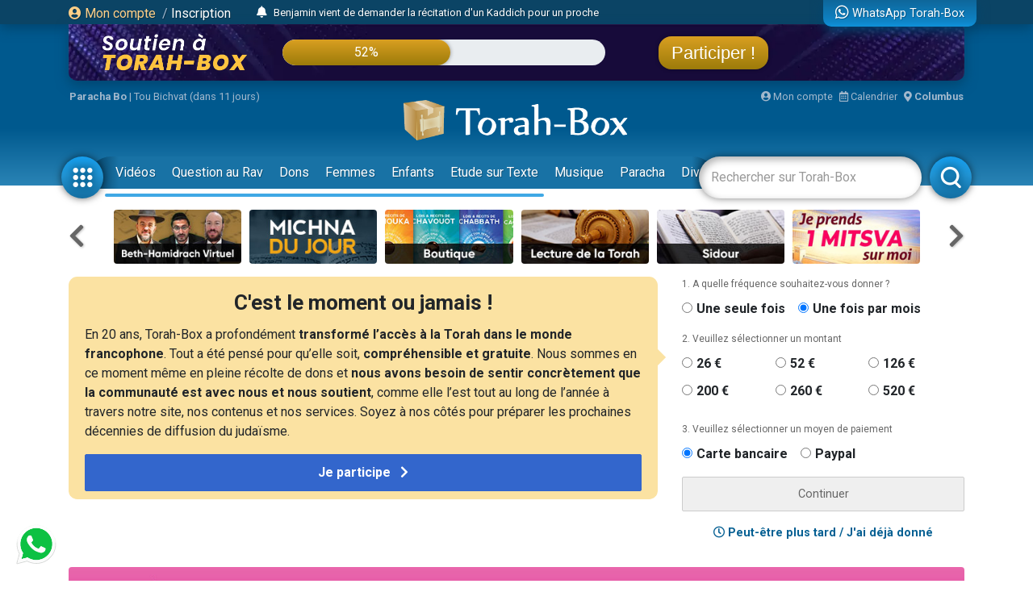

--- FILE ---
content_type: text/html; charset=UTF-8
request_url: https://www.torah-box.com/femmes/celibataires/le-journal-d-emma-episode-13-des-cadeaux-maladroits_8863.html
body_size: 20385
content:
<!doctype html>
<html lang="fr">
<head>
<meta charset="utf-8">
<title>Le journal d’Emma – épisode 13 : Des cadeaux maladroits !</title>
<meta http-equiv="Content-Type" content="text/html; charset=utf-8">
<meta property="fb:app_id" content="147710895384216">
<meta name="description" content="&laquo;&nbsp;Allo,&nbsp;Benjamin...">
<meta name="author" content="Joy GALAM">
<meta property="og:title" content="Le journal d’Emma – épisode 13 : Des cadeaux maladroits !">
<meta name="twitter:card" content="summary_large_image">
<meta name="twitter:site" content="@Torah_Box">
<meta name="twitter:creator" content="@Torah_Box">
<meta name="twitter:title" content="Le journal d’Emma – épisode 13 : Des cadeaux maladroits !">
<meta name="twitter:image" content="https://media.torah-box.com/730x400/le-journal-d-emma-3125.webp">	
<meta property="og:description" content="&laquo;&nbsp;Allo,&nbsp;Benjamin...">
<meta name="twitter:description" content="&laquo;&nbsp;Allo,&nbsp;Benjamin...">
<link rel="canonical" href="https://www.torah-box.com/femmes/celibataires/le-journal-d-emma-episode-13-des-cadeaux-maladroits_8863.html"/>
<meta property="og:url" content="https://www.torah-box.com/femmes/celibataires/le-journal-d-emma-episode-13-des-cadeaux-maladroits_8863.html"/>
<meta property="og:site_name" content="Torah-Box">
<meta property="og:image" content="https://media.torah-box.com/730x400/le-journal-d-emma-3125.webp">
<meta property="og:image:type" content="image/jpeg">
<meta property="og:type" content="article" />
<link rel="icon" href="https://www.torah-box.com/img/favicon.png" />
<meta name="facebook-domain-verification" content="ijdzr7zpkojtlmf1girp3k66mf8rjq" />
<meta name="google-signin-client_id" content="111305326800-976niisl7hjtqefh2eeto8o0m46q8vuc.apps.googleusercontent.com">
<meta name="viewport" content="width=device-width, initial-scale=1.0, minimum-scale=1.0, maximum-scale=5.0">
<meta name="format-detection" content="telephone=no">
<base href="https://www.torah-box.com/"/>
<link rel="stylesheet" href="https://www.torah-box.com/cache/styles_2026012106.css" media="all" async defer>
<link rel="stylesheet" href="https://fonts.googleapis.com/css?family=Roboto:400,700;Poppins:400" media="all" async defer> 
<link rel="stylesheet" href="https://www.torah-box.com/inc/js/fontawesome/css/all.min.css" media="all" async defer>
<script src="https://www.torah-box.com/inc/js/lib/jquery-3.7.1.min.js"></script>
<script src="https://www.torah-box.com/cache/scripts_2026012106.js"></script>
<script src="https://apis.google.com/js/platform.js?onload=onInitGAPI" async defer></script>
<!-- Matomo -->
<script>
  var _paq = window._paq = window._paq || [];
  _paq.push(['trackPageView']);
  _paq.push(['enableLinkTracking']);
  (function() {
    var u="https://torahbox.matomo.cloud/";
    _paq.push(['setTrackerUrl', u+'matomo.php']);
    _paq.push(['setSiteId', '1']);
    var d=document, g=d.createElement('script'), s=d.getElementsByTagName('script')[0];
    g.async=true; g.src='//cdn.matomo.cloud/torahbox.matomo.cloud/matomo.js'; s.parentNode.insertBefore(g,s);
  })();
</script>
<!-- End Matomo Code --></head><body>
	
<div class="d-none d-print-block">
	<img src="https://assets.torah-box.com/tpl/logo.png" alt="Logo Torah-Box" class="w-50 mb-3 d-block mx-auto"/>
</div>
	
<div id="header" class="d-print-none">
	<div class="alert-placeholder-menu"></div>
	
	<!-- Login / Newsticker WhatsApp  -->
	<div class="newsticker-navbar">
		<div class="container">
		<div class="newsticker-login">
			<div id="header-logged" class="hide">
				<div class="d-flex align-items-center">
					<span class="letter-logged"></span><a href="javascript:;" role="button" id="dropdownMenuLink" data-toggle="dropdown" class="username-logged"></a>
					<div class="dropdown-menu dropdown-menu-video" aria-labelledby="dropdownMenuLink">
						<a class="dropdown-item" href="compte">Mes informations</a>
						<a class="dropdown-item" href="compte/dons">Mes dons</a>
						<a class="dropdown-item" href="compte/newsletters">Mes abonnements</a>
						<a class="dropdown-item" href="mitsva/confirmation">Mes mitsvot</a>
						<a class="dropdown-item" href="question/suivi">Mes questions</a>
						<a class="dropdown-item" href="compte/password/update">Mot de passe</a>
						<div class="dropdown-divider"></div>
						<a class="dropdown-item" href="compte/logout">Se déconnecter</a>
					</div>
				</div>
			</div>
			
			<div id="header-login">
				<a href="modal/login" class="ajax-modal"><i class="fas fa-user-circle"></i> Mon&nbsp;compte</a>
				<span class="d-none d-md-inline"><span class="sep-login">&nbsp;/&nbsp;</span><a href="modal/inscription" class="ajax-modal text-white">Inscription</a></span>
			</div>
		</div>
			
				<div class="newsticker-timeline">
			<a href="modal/timeline" class="ajax-modal mr-2" title="Afficher tous les événements"><i class="fas fa-bell"></i></a>
			<ul class="newsticker newsticker-header"></ul>
		</div>
		<script>
		$(function() {
			// Timeline
			$.getJSON('https://www.torah-box.com/action/timeline', function(data) {
				if( data.length > 0 ) {
					for(i=0;i<data.length;i++) {
						$('.newsticker-header').append('<li><a href="https://www.torah-box.com/action/timeline?id='+ data[i].id +'" target="_blank" rel="nofollow">'+ data[i].title +'</a></li>');
						}

					$('.newsticker-header').newsTicker({
							row_height: 30,
							max_rows: 1,
							speed: 600,
							direction: 'up',
							duration: 4000,
							autostart: 1,
							pauseOnHover: 1
							});
						}
				});

		});			
		</script>
					
			
		<a href="whatsapp" class="newsticker-whatsapp" title="WhatsApp Torah-Box"><i class="fab fa-whatsapp fa-lg"></i><span class="d-none d-md-inline ml-1">WhatsApp Torah-Box</span></a>
		</div>
	</div>
	
<div class="container">
<div class="don-campagne">
	<div class="don-campagne-content">
		<div class="col1-campagne">
			<a href="https://www.charidy.com/Torahbox?utm_source=header_torahbox" target="_blank"><img src="/soutien/img/header/2025/logo.webp" alt="Campagne de Soutien à Torah-Box" class="don-campagne-logo"></a>
		</div>
		<div class="col2-campagne">
			<div class="progress progress-campagne">
			  <div class="progress-bar progress-bar-campagne" role="progressbar"><span class="progress-text"></span></div>
			</div>
			<!-- <ul class="newsticker newsticker-campagne"></ul> -->
		</div>
		<div class="col3-campagne">
			<a href="https://www.charidy.com/Torahbox?utm_source=header_torahbox" target="_blank" class="btn-campagne">Participer !</a>
		</div>
	</div>
</div>
</div>
	
<script>
$(function() {
    var pr_collecte = "52";
    $('.progress-bar-campagne').find('span').text(pr_collecte + "%");
    $('.progress-bar-campagne').css('width', pr_collecte + "%");
	});
</script>
	
<style type="text/css">
#header {
	height: 230px;	
	}
	
body {
	padding-top: 260px;
	}
	
#header.fixed {
	height: 155px;
	}
	
#header.fixed .newsticker-navbar {
	margin-bottom: 0;
	}
	
#header.fixed .don-campagne {
	margin-bottom:1rem;	
	}
	
.don-campagne { 
	border-radius:0 0 10px 10px;
	padding:10px 200px 0px 20px;
	background-color:#5b6261;
	background-image:url("/soutien/img/header/2025/background.webp");
	background-repeat: no-repeat;
	background-size:cover;
	background-position: top center;
	height:70px;
	overflow: hidden;
	box-shadow: 0px 5px 15px 0px rgba(0, 69, 110, 1.00);
	}
.don-campagne-content {
	display: flex;
	justify-content: space-between;
	align-items: center;		
	}

.don-campagne-logo {
	max-height:50px;
	max-width: 100%;
	}
	
.progress-campagne {
	border-radius:16px;
	height:32px;
	width: 100%;
	background-color: #e9edf0;
	overflow:hidden !important;
	}
	
.progress-campagne .progress-bar {
	border-radius:16px;
	min-width: 60px;
	background: linear-gradient(0deg, rgba(156,123,10,1.00) 0%, rgba(217,159,33,1.00) 100%);
	box-shadow: 0px 0px 5px 0px rgba(0, 0, 0, 0.4);
	font-size:16px;
	}
	
.newsticker-campagne li {
	text-align: center;
	}
	
.btn-campagne {
	font-family: 'Poppins', sans-serif;
	color:#fff;
	font-size:22px;
	padding:8px 16px;
	border-radius:16px;
	background: linear-gradient(0deg, rgba(156,123,10,1.00) 0%, rgba(217,159,33,1.00) 100%);
	box-shadow: 0px 0px 5px 0px rgba(0, 0, 0, 0.4);
	}

.btn-campagne:hover {
	color:#FFB43A;
	text-decoration: none;
	}
	
.col1-campagne,
.col3-campagne {
	width:25%;
	text-align: center;
	}
	
.col2-campagne {
	width:45%;	
	}
	
@media screen and (max-width: 480px) {
	.don-campagne {
		height:50px;
		padding:10px 10px 0px 10px;
		margin:0 -15px;
		}
	
	  body {
		padding-top: 185px;
	  }
	  #header {
		height: 155px;
	  }
	
	#header.fixed {
		height: 135px;
		}
	
	.progress-campagne {
		border-radius:10px;
		height:20px;
		}

	.btn-campagne {
		font-size:14px;	
		padding:5px 8px;
		border-radius:10px;
		}

	.progress-campagne .progress-bar {
		border-radius:10px;
		font-size:13px;
		}

	.col1-campagne {
		width:30%;
		}

	.col3-campagne {
		width:25%;
		}

	.col2-campagne {
		width:40%;	
		}
	}
</style>	
	<div class="container logo-container">
		
		<!-- Infos -->
		<div class="infos-navbar">
			<div><b><a href="paracha/" title="Paracha de la semaine">Paracha Bo</a></b> | <a	href="/vie-juive/fetes/15-tou-bichvat/">Tou Bichvat (dans 11 jours)</a></div>			
			<a href="compte" class="ml-auto"><i class="fas fa-user-circle"></i> Mon compte</a>
			<a href="javascript:;" id="popover_calendar" title="21 Janvier 2026 - 3 Chevat 5786" class="ml-2"><i class="far fa-calendar-alt"></i> Calendrier</a>
			<a href="modal/location" class="ajax-modal ml-2"><i class="fas fa-map-marker-alt"></i> <b class="location-logged"></b></a>
		</div>
		
		<div class="logo-navbar"><a href="/"><img src="https://assets.torah-box.com/tpl/logo-torah-box.png" alt="Torah-Box"></a></div>
		
		<div class="menu-navbar">
			<a id="toggle_button_navbar" href="javascript:;" class="icon-menu-navbar active" onclick="toggleSubMenu()"><img src="https://assets.torah-box.com/tpl/icon-dots.png" alt="Torah-Box en 1 clic"></a>
				
			<form id="form_search_navbar" action="search" method="get">
				<div class="search-box-navbar">
					<input type="text" name="q" placeholder="Rechercher sur Torah-Box" value=""/>
					<a href="javascript:;" onclick="closeSearchNavbar()" class="close-search-box-navbar"><i class="fas fa-times-circle fa-2x"></i></a>
				</div>
				<a href="javascript:;" onclick="toggleSearchNavbar()" class="icon-menu-navbar active search-menu-navbar"><img src="https://assets.torah-box.com/tpl/icon-search.png" alt="Torah-Box en 1 clic"></a>
			</form>			
			
			<div class="container-menu-navbar">
				<div id="menu_navbar">
					<div class="content-menu-navbar">
																		
						<!--
						<a href="guerre" class="badge badge-danger d-flex align-items-center ml-2"><span class="spinner-grow spinner-grow-sm text-white mr-1" role="status"></span> GUERRE</a>
						-->							

						
												<a href="videos/" class="nav-link"> Vidéos</a>
												<a href="question/" class="nav-link"> Question au Rav</a>
												<a href="don/" class="nav-link" target="fas fa-gift"> Dons</a>
												<a href="femmes/" class="nav-link"> Femmes</a>
												<a href="yeladim/" class="nav-link"> Enfants</a>
												<a href="surtexte/" class="nav-link"> Etude sur Texte</a>
												<a href="music/" class="nav-link"> Musique</a>
												<a href="paracha/" class="nav-link"> Paracha</a>
												<a href="divertissements/" class="nav-link"> Divertissements</a>
												<a href="https://boutique.torah-box.com/" class="nav-link" target="_blank"> Livres</a>
												<a href="auteurs/" class="nav-link"> Rabbanim</a>
											</div>
				</div>
			</div>
		</div>
	</div>
</div>
	
<!-- Menu Modal -->
<div id="submenu" class="submenu-modal hide"></div>
	
<!-- Liens -->
<div class="container d-print-none">
	
<!-- Raccourcis -->
<div class="d-flex flex-row align-items-center mb-3 d-print-none">
  <div class="col-prev"><a class="btn-nav btn-nav-shortcut btn-nav-dark" data-go="prev" data-carousel="shortcut"><i class="fas fa-chevron-left"></i></a></div>
  <div class="col-main">
      <div id="shortcut-carousel" class="owl-carousel">
            <div>
          <a href="https://www.torah-box.com/beth-hamidrach-virtuel">
			  <img data-src="https://assets.torah-box.com/vignettes/bh-virtuel.jpg" alt="Beth Hamidrach Virtuel" class="w-100 rounded lazy"/>
		  </a>
      </div>
            <div>
          <a href="https://www.torah-box.com/michna">
			  <img data-src="https://assets.torah-box.com/vignettes/michna.jpg" alt="Michna du Jour" class="w-100 rounded lazy"/>
		  </a>
      </div>
            <div>
          <a href="https://www.torah-box.com/editions">
			  <img data-src="https://assets.torah-box.com/vignettes/boutique.jpg" alt="Editions Torah-Box" class="w-100 rounded lazy"/>
		  </a>
      </div>
            <div>
          <a href="https://www.torah-box.com/etudes-ethique-juive/kriat-torah/">
			  <img data-src="https://assets.torah-box.com/vignettes/lecture-torah.jpg" alt="Kriat Torah" class="w-100 rounded lazy"/>
		  </a>
      </div>
            <div>
          <a href="https://sidour.torah-box.com">
			  <img data-src="https://assets.torah-box.com/vignettes/sidour.jpg" alt="Sidour" class="w-100 rounded lazy"/>
		  </a>
      </div>
            <div>
          <a href="https://www.torah-box.com/mitsva">
			  <img data-src="https://assets.torah-box.com/vignettes/mitsva.jpg" alt="Je prends 1 Mitsva" class="w-100 rounded lazy"/>
		  </a>
      </div>
            <div>
          <a href="https://www.torah-box.com/don">
			  <img data-src="https://assets.torah-box.com/vignettes/don.jpg" alt="Faire un don" class="w-100 rounded lazy"/>
		  </a>
      </div>
            <div>
          <a href="https://www.torah-box.com/maasser26">
			  <img data-src="https://assets.torah-box.com/vignettes/maasser.jpg" alt="Maasser" class="w-100 rounded lazy"/>
		  </a>
      </div>
            <div>
          <a href="https://www.torah-box.com/music">
			  <img data-src="https://assets.torah-box.com/vignettes/music.jpg" alt="Torah-Box Music" class="w-100 rounded lazy"/>
		  </a>
      </div>
            <div>
          <a href="https://www.torah-box.com/whatsapp">
			  <img data-src="https://assets.torah-box.com/vignettes/whatsapp.jpg" alt="WhatsApp" class="w-100 rounded lazy"/>
		  </a>
      </div>
            <div>
          <a href="https://www.torah-box.com/admour">
			  <img data-src="https://assets.torah-box.com/vignettes/admour2.jpg" alt="Admour d'Oungvar" class="w-100 rounded lazy"/>
		  </a>
      </div>
            <div>
          <a href="https://www.torah-box.com/calendrier">
			  <img data-src="https://assets.torah-box.com/vignettes/calendrier.jpg" alt="Calendrier Juif" class="w-100 rounded lazy"/>
		  </a>
      </div>
            <div>
          <a href="https://www.torah-box.com/kaddich">
			  <img data-src="https://assets.torah-box.com/vignettes/kaddich.jpg" alt="Kaddich" class="w-100 rounded lazy"/>
		  </a>
      </div>
            <div>
          <a href="https://www.hessed-box.com">
			  <img data-src="https://assets.torah-box.com/vignettes/hessed-box.jpg" alt="Hessed-Box" class="w-100 rounded lazy"/>
		  </a>
      </div>
            <div>
          <a href="https://www.torah-box.com/chants">
			  <img data-src="https://assets.torah-box.com/vignettes/chants.jpg" alt="Chants de Chabbath" class="w-100 rounded lazy"/>
		  </a>
      </div>
            <div>
          <a href="https://www.torah-box.com/editions/dedicaces">
			  <img data-src="https://assets.torah-box.com/vignettes/dedicaces-livres.jpg" alt="Dédicacer un livre" class="w-100 rounded lazy"/>
		  </a>
      </div>
            <div>
          <a href="https://www.torah-box.com/evenements">
			  <img data-src="https://assets.torah-box.com/vignettes/evenements.jpg" alt="Evénements" class="w-100 rounded lazy"/>
		  </a>
      </div>
            <div>
          <a href="https://www.torah-box.com/radio">
			  <img data-src="https://assets.torah-box.com/vignettes/radio.jpg" alt="Radio Torah-Box" class="w-100 rounded lazy"/>
		  </a>
      </div>
            <div>
          <a href="https://www.torah-box.com/dedicaces">
			  <img data-src="https://assets.torah-box.com/vignettes/dedicaces.jpg" alt="Dédicacer un cours" class="w-100 rounded lazy"/>
		  </a>
      </div>
            </div>
      </div>
  <div class="col-next"><a class="btn-nav btn-nav-shortcut btn-nav-dark" data-go="next" data-carousel="shortcut"><i class="fas fa-chevron-right"></i></a></div>
</div>
<script>
$(function() {
	$('.btn-nav-shortcut').bind('click', function(e) {
		e.preventDefault();
		var go = $(this).data('go');
		var carousel = $(this).data('carousel');
		$('#'+ carousel +'-carousel').trigger(go + '.owl.carousel');
		});	
	
	// Raccourcis
	$('#shortcut-carousel').owlCarousel({
		loop:true,
		margin:10,
		responsiveClass:true,
		dots:false,
		nav:false,
		responsive:{
			0:{
				slideBy:1,
				items:3,
				autoplay: true,
				autoplayTimeout:3000,
			},
			748:{
				slideBy:2,
				items:6
			}
		}
	});	
});	
</script>	
<!-- Raccourcis -->	

<div id="soutien-container-done" style="display:none">
    <div class="soutien-message text-center pb-3">
        <strong>Votre précieux soutien nous fait chaud au coeur. Grâce à vous, notre travail de diffusion de Torah continue !</strong><br>
        Il reste maintenant <strong>48%</strong> à collecter pour atteindre notre objectif.
    </div>
</div>

<div id="soutien-container" style="display:none">
	<div class="row">
		<div class="col-md-8">
			<div class="soutien-message">
				<p class="soutien-titre">C'est le moment ou jamais !</p>
                                <p class="soutien-text-more">En 20 ans, Torah-Box a profondément <strong>transformé l’accès à la Torah dans le monde francophone</strong>. Tout a été pensé pour qu’elle soit, <strong>compréhensible et gratuite</strong>. Nous sommes en ce moment même en pleine récolte de dons et <strong>nous avons besoin de sentir concrètement que la communauté est avec nous et nous soutient</strong>, comme elle l’est tout au long de l’année à travers notre site, nos contenus et nos services. Soyez à nos côtés pour préparer les prochaines décennies de diffusion du judaïsme.</p>
                <p class="soutien-text-mobile">Nous sommes à un stade crucial de notre collecte de fonds. Sachez que nos opérations ne sont pas financées par des mécènes ou sponsors mais par vous, chaque membre de la communauté juive. Il ne reste plus beaucoup de temps pour nous aider donc c’est le moment ou jamais.</p>
                                
                <div id="soutien-button-mobile">
					<button class="soutien-submit-don active" onclick="showHeaderMobileForm()">Je participe <i class="fas fa-chevron-right ml-2"></i></button>
				</div>
                
                <form id="soutien-form-mobile" action="don" method="get" style="display:none">
                    <input type="hidden" name="campagne" value="349">
                    <input type="hidden" name="rec" value="1">
                    <input type="hidden" name="amount" value="52">
                    <input type="hidden" name="origine" value="header_soutien">
                                        <button class="soutien-submit-don mb-3 active" onclick="submitMobileForm('52')">Soutien global à Torah-Box<div class="small">52&euro; / mois</div></button>
                                        <button class="soutien-submit-don mb-3 active" onclick="submitMobileForm('200')">Offrir un Colis de Chabbath aux démunis<div class="small">200&euro; / mois</div></button>
                                        <button class="soutien-submit-don mb-3 active" onclick="submitMobileForm('126')">Soutenir un orphelin <div class="small">126&euro; / mois</div></button>
                                        <button class="soutien-submit-don mb-3 active" onclick="submitMobileForm('126')">Soutenir une veuve<div class="small">126&euro; / mois</div></button>
                                        <button class="soutien-submit-don mb-3 active" onclick="submitMobileForm('126')">Soutenir la Production de cours et vidéos<div class="small">126&euro; / mois</div></button>
                                        <button class="soutien-submit-don mb-3 active" onclick="submitMobileForm('260')">S’associer à un étudiant du Collel<div class="small">260&euro; / mois</div></button>
                                    </form>
			</div>
		</div>
		<div class="col-md-4">
			<form id="soutien-form" action="don" method="get">
				<input type="hidden" name="campagne" value="349">
				<input type="hidden" name="origine" value="header_soutien">

				<div class="soutien-step-don">1. A quelle fréquence souhaitez-vous donner&nbsp;?</div>
				<div class="soutien-checkbox-don">
					<div id="form_row_rec" class="form-row mb-3"><div class="form-check form-check-inline col-md-12"><div class="form-check-item"><input class="form-check-input" type="radio" name="rec" id="form_checkbox_rec_1" value="0"><label class="form-check-label mr-3" for="form_checkbox_rec_1">Une seule fois</label></div><div class="form-check-item"><input class="form-check-input" type="radio" name="rec" id="form_checkbox_rec_2" value="1" checked><label class="form-check-label mr-3" for="form_checkbox_rec_2">Une fois par mois</label></div></div></div>				</div>

				<div class="soutien-step-don">2. Veuillez sélectionner un montant</div>
				<div class="soutien-checkbox-don soutien-checkbox-don-amount">
					<div id="form_row_amount" class="form-row mb-3"><div class="form-check form-check-inline col-md-12"><div class="form-check-item"><input class="form-check-input" type="radio" name="amount" id="form_checkbox_amount_1" value="26"><label class="form-check-label mr-3" for="form_checkbox_amount_1">26&nbsp;€</label></div><div class="form-check-item"><input class="form-check-input" type="radio" name="amount" id="form_checkbox_amount_2" value="52"><label class="form-check-label mr-3" for="form_checkbox_amount_2">52&nbsp;€</label></div><div class="form-check-item"><input class="form-check-input" type="radio" name="amount" id="form_checkbox_amount_3" value="126"><label class="form-check-label mr-3" for="form_checkbox_amount_3">126&nbsp;€</label></div><div class="form-check-item"><input class="form-check-input" type="radio" name="amount" id="form_checkbox_amount_4" value="200"><label class="form-check-label mr-3" for="form_checkbox_amount_4">200&nbsp;€</label></div><div class="form-check-item"><input class="form-check-input" type="radio" name="amount" id="form_checkbox_amount_5" value="260"><label class="form-check-label mr-3" for="form_checkbox_amount_5">260&nbsp;€</label></div><div class="form-check-item"><input class="form-check-input" type="radio" name="amount" id="form_checkbox_amount_6" value="520"><label class="form-check-label mr-3" for="form_checkbox_amount_6">520&nbsp;€</label></div></div></div>				</div>

				<div class="soutien-step-don">3. Veuillez sélectionner un moyen de paiement</div>
				<div class="soutien-checkbox-don">
					<div id="form_row_mode" class="form-row mb-3"><div class="form-check form-check-inline col-md-12"><div class="form-check-item"><input class="form-check-input" type="radio" name="mode" id="form_checkbox_mode_1" value="12" checked><label class="form-check-label mr-3" for="form_checkbox_mode_1">Carte bancaire</label></div><div class="form-check-item"><input class="form-check-input" type="radio" name="mode" id="form_checkbox_mode_2" value="5"><label class="form-check-label mr-3" for="form_checkbox_mode_2">Paypal</label></div></div></div>				</div>				
				
				<div id="soutien-alert-don" class="soutien-alert-don" style="display:none"><i class="fas fa-exclamation-triangle"></i> <span class="text"></span></div>
				<button id="soutien-submit-don" type="submit" class="soutien-submit-don">Continuer</button>
			</form>
			<div class="text-center font-weight-bold my-3"><a href="javascript:;" onclick="hideHeaderDon()"><i class="far fa-clock"></i> Peut-être plus tard / J'ai déjà donné</a></div>
		</div>
	</div>
</div>
<style type="text/css">
.soutien-message { background-color:#fbe2a2; border-radius:0.75em; padding:20px 20px 10px 20px; }	
.soutien-message p { font-size:16px; line-height:24px; }
.soutien-message p.soutien-titre { font-size:26px; line-height:24px; font-weight:bold; text-align:center; }
.soutien-message p.soutien-titre i { color:#666; }
.soutien-step-don { color:#666; font-size:12px; margin-bottom:10px; }
.soutien-checkbox-don label { font-weight: bold; font-size:16px; }
.soutien-checkbox-don label:hover { color:#36C; text-decoration: underline; cursor:pointer; }
.soutien-checkbox-don-amount .form-check-inline { display:flex !important; flex-wrap: wrap; }
.soutien-checkbox-don-amount .form-check-item { width:33%; margin-bottom:10px; }
.soutien-submit-don { width:100%; border-radius:2px; border:1px solid #ccc; color:#666; padding:10px 0; }
.soutien-submit-don.active { background-color:#36C; color:#fff; border-color:#36C; font-size:16px; font-weight:bold; }
.soutien-submit-don.active:hover { background-color:#3056a9; }
.soutien-message::after { position: absolute; content: " "; top: 100px; right: -5px; margin: -10px 0 0 0; border: 10px solid transparent; border-left-color: #fbe2a2; pointer-events: none; }
.soutien-alert-don { color:#900002; border:1px solid #900002; padding:5px; border-radius:2px; text-align: center; margin-bottom:10px; }
#soutien-form-mobile { display:none; }
#form_causes { background-color:#fbe2a2; font-weight: bold; color:#444; }
 .soutien-text-mobile { display:none; }
    
@media screen and (max-width: 480px) {
	.soutien-message p.soutien-titre { font-size:22px; }
	.soutien-message::after { display:none; }
	.soutien-text-more { display:none; }
	.soutien-text-mobile { display:block; }
	#soutien-form { padding:10px 10px; display:none; }
	#soutien-form-mobile { display:block; }
	}
</style>

<script>
function showHeaderMobileForm() {
    $('#soutien-button-mobile').hide();
    $('#soutien-form-mobile').show();
    }  
    
function submitMobileForm(amount) {
    $('#soutien-form-mobile').find('input[name="amount"]').val(amount);
    }
    
function showAlertDon(text) {
	$('#soutien-alert-don > .text').text(text);
	$('#soutien-alert-don').show();
	}
	
function hideAlertDon(text) {
	$('#soutien-alert-don').hide();
	}
	
function hideHeaderDon() {
	$('#soutien-container').hide();
	$('#promo-container-header').show();
	setCookie("__header_soutien", 1, 1);
	}
	
function resetHeaderDon() {
	setCookie("__header_soutien", 0, 1);
	}
	
function checkAlertDon() {
    var rec = $('#soutien-form').find('input[name="rec"]:checked').val();
    var amount = $('#soutien-form').find('input[name="amount"]:checked').val();
	
    if( amount === undefined ) {
        return showAlertDon("Vous devez sélectionner un montant.");
        }
	else {
		hideAlertDon();
		}
	
	var text = "Donner "+ amount +"&nbsp;&euro;";
	text += ( rec == 1 ) ? " chaque mois" : " une seule fois";
	$('#soutien-submit-don').html(text).addClass('active');
	
	return true;
	}

var submitSoutienForm = false;
	
$(function() {
    const cookie = getCookie("__header_soutien");
    
    
    
    if( cookie != 1 ) {
        $('#promo-container-header').hide();
        
        if( cookie == 2 ) {
            $('#soutien-container-done').show();
            }
        else {
            $('#soutien-container').show();
            }
		}
	
	$('.soutien-checkbox-don').on('click', function() {
		checkAlertDon();
		});
	
	$('#soutien-form').on('submit', function(e) {
		if( submitSoutienForm ) {
			return;
			}
		
		e.preventDefault();
		
		if( checkAlertDon() ) {
			submitSoutienForm = true;
			$(this).submit();
			}
		});
	});
</script>    
    
<div id="promo-container-header">
    <div class="d-flex justify-content-around d-print-none mb-md-3">	
        <div class="ads-700-100"><div class="tb-ads" data-format="700x100"></div></div>
        <div class="ads-260-100"><div class="tb-ads" data-format="260x100"></div></div>
    </div>
</div>

<!--{module_info:location}-->
</div>
	
	

<div class="container">
<div class="megaban"><img src="https://media.torah-box.com/megaban/celibataires-247.jpg" width="975" height="90" alt="Célibataires"></div>
<nav aria-label="breadcrumb"><ol class="breadcrumb"><li class="breadcrumb-item"><a href="femmes/">Accueil</a></li><li class="breadcrumb-item"><a href="/femmes/celibataires/">Célibataires</a></li><li class="breadcrumb-item active" aria-current="page">Le journal d’Emma – épisode 13 : Des cadeaux maladroits !</li></ol></nav>	
	
<div class="row">
<div class="col-md-8 col-main-content">
<h1 class="article-title">Le journal d’Emma – épisode 13 : Des cadeaux maladroits !</h1>
<div class="date">Mis en ligne le Mercredi 14 Juin 2017</div>
<div class="sharing-menu"></div>
	
<div class="article-photo">
<a href="https://media.torah-box.com/le-journal-d-emma-3125.webp" class="picture-modal"><img src="https://media.torah-box.com/730x400/le-journal-d-emma-3125.webp"  width="730" height="400" alt=""></a>
</div>

<div class="article-text">


<div class="mb-3 d-print-none">
	<script>const trinityScript = document.createElement('script'); trinityScript.setAttribute('fetchpriority', 'high'); trinityScript.src = 'https://trinitymedia.ai/player/trinity/2900013300/?pageURL=' + encodeURIComponent(window.location.href); document.currentScript.parentNode.insertBefore(trinityScript, document.currentScript);</script>
</div>
<article><p>&laquo;&nbsp;Allo,&nbsp;Benjamin ?&nbsp;&raquo;</p><p>&laquo;&nbsp;&Ccedil;a va ma ch&eacute;rie&nbsp;? Je te d&eacute;range&nbsp;?&nbsp;&raquo;<!-- pagebreak --></p><p>&laquo;&nbsp;Non, tu ne me d&eacute;ranges jamais&nbsp;! Je rentre juste en r&eacute;union dans quelques minutes.&nbsp;&raquo;</p><p>&laquo;&nbsp;C&rsquo;est juste pour te dire que ce soir tu trouveras une petite surprise &agrave; ton retour &agrave; la maison.&nbsp;&raquo;</p><p>&laquo;&nbsp;Oh&hellip; merci, j&rsquo;ai h&acirc;te de d&eacute;couvrir ce que c&rsquo;est&hellip;&nbsp;&raquo;</p><p>Sur les conseils du mari de &lsquo;Hanna,&nbsp; depuis que nous sommes mari&eacute;s, Benjamin a pris la belle habitude du m&rsquo;offrir un petit cadeau chaque <em>Roch &lsquo;Hodech </em>(premier du mois). Belle habitude&hellip; Si ce n&rsquo;est que le choix des cadeaux s&rsquo;av&egrave;re de pire en pire&nbsp;! Cela avait commenc&eacute; par un parfum &agrave; la lavande dont l&rsquo;odeur me rappelait le d&eacute;sodorisant des toilettes. Puis, le mois d&rsquo;apr&egrave;s, il m&rsquo;avait offert un pull jaune poussin (en v&eacute;ritables poils de poussins authentiques). Et le mois dernier, pour faire encore plus original, il a choisi aux march&eacute; aux puces une bague d&rsquo;antiquit&eacute; style gothique, qui faisait peur rien qu&rsquo;&agrave; la regarder.</p><p>Donc, en fait, j&rsquo;avoue que je redoutais&nbsp;de d&eacute;couvrir ce qu&rsquo;allait &ecirc;tre mon &laquo;&nbsp;cadeau&nbsp;&raquo; de ce mois-ci&nbsp;!</p><p>En rentrant &agrave; la maison apr&egrave;s ma journ&eacute;e de bureau, je mis la cl&eacute; dans la porte et tout doucement j&rsquo;ouvrais la serrure. Mon comportement ressemblait &agrave; celui d&rsquo;une personne qui avait peur de trouver un fant&ocirc;me chez elle&nbsp;!</p><p>Oh&nbsp;! Une plante&nbsp;! Une plante gigantesque qui prenait la place de la moiti&eacute; du salon et dont la forme et l&rsquo;apparence me faisaient penser justement &hellip; &agrave; un fant&ocirc;me&nbsp;!</p><p>Cette fois-ci, je ne savais que faire&hellip; En effet, pour les autres cadeaux, je m&rsquo;&eacute;tais content&eacute;e de sourire en le remerciant pour son geste, puis je les avais rang&eacute;s dans mon armoire, &agrave; double tour. Ni vu,ni connu.</p><p>Mais l&agrave;&hellip; avec cette plante, je ne peux pas agir de la sorte. Ne sachant comment me sortir de cette histoire, je pris une photo de la plante et je l&rsquo;envoyais &agrave; &lsquo;Hanna par MMS en accompagnant la photo de cette question : &laquo;&nbsp;Que penses-tu de cette plante&nbsp;?&nbsp;&raquo;. Elle me r&eacute;pondit : &laquo;&nbsp;Tu veux dire cet arbuste&nbsp;? Assez laid et imposant. Pourquoi&nbsp;?&nbsp;&raquo; &laquo;&nbsp;C&rsquo;est un cadeau de Benjamin&hellip;&nbsp;&raquo;</p><p>Ni une, ni deux, &lsquo;Hanna m&rsquo;appelle&nbsp;!</p><p>&laquo;&nbsp;Je regrette tellement de t&rsquo;avoir r&eacute;pondu par message&nbsp;de fa&ccedil;on si maladroite ! Si j&rsquo;avais su que c&rsquo;&eacute;tait un cadeau de ton mari, je ne me serais jamais permise. Tu vois&nbsp;: encore un pi&egrave;ge de ces nouvelles technologies. &Ccedil;a m&rsquo;apprendra&hellip;&nbsp;&raquo;</p><p>&laquo;&nbsp;Non, tu n&rsquo;as pas &agrave; t&rsquo;excuser, au contraire, je l&rsquo;ai fait expr&egrave;s car je voulais avoir une r&eacute;ponse honn&ecirc;te de ta part&hellip; car si je t&rsquo;avais dit que c&rsquo;&eacute;tait de la part de Benjamin, tu m&rsquo;aurais r&eacute;pondu, fid&egrave;le &agrave; ton habitude d&rsquo;entretenir la paix entre nous&nbsp;: &laquo;&nbsp;c&rsquo;est <em>MAGNIFIQUE</em>&nbsp;!&nbsp;&raquo;</p><p>&laquo;&nbsp;Tu m&rsquo;as bien eue...&nbsp;!&nbsp;&raquo;</p><p>Je lui fis part de la situation, en lui listant toutes les &laquo;&nbsp;belles choses&nbsp;&raquo; que j&rsquo;ai re&ccedil;u depuis que nous sommes mari&eacute;s&nbsp;: le parfum &agrave; la lavande, le pull jaune, la bague gothique&hellip;</p><p>Sa r&eacute;ponse ne se fit pas attendre :</p><p>- Comme c&rsquo;est d&eacute;solant de constater qu&rsquo;on trouve toujours mati&egrave;re &agrave; se plaindre, quelle que soit la situation&nbsp;: ce matin, je raccrochais justement avec une femme de ma communaut&eacute; qui est mari&eacute;e depuis 10 ans et qui n&rsquo;a jamais re&ccedil;u le moindre cadeau de la part de son mari&hellip;&nbsp;Elle souffre &eacute;norm&eacute;ment de son manque d&rsquo;affection et j&rsquo;ai d&ucirc; passer beaucoup de temps &agrave; l&rsquo;apaiser et &agrave; la rassurer. Combien de femmes r&ecirc;veraient d&rsquo;&ecirc;tre &agrave; ta place&hellip; Je ne te juge pas, bien &eacute;videmment&nbsp;! Mais d&eacute;j&agrave;, avant tout, sache appr&eacute;cier le Bien qui se trouve dans chaque situation et remercie Hachem d&rsquo;&ecirc;tre confront&eacute;e &agrave; ce genre de soucis.</p><p>- C&rsquo;est vrai, tu as raison. D&rsquo;ailleurs, ce n&rsquo;est pas seulement Hachem que je dois remercier, mais &eacute;galement ton mari, &lsquo;Hanna. Il a donn&eacute; &agrave; Benjamin un conseil afin que mon amour pour lui s&rsquo;accentue de mois en mois.</p><p>- D&eacute;trompe-toi&nbsp;! S&rsquo;il lui a conseill&eacute; de t&rsquo;offrir des cadeaux, ce n&rsquo;est pas pour accentuer ton amour vis-&agrave;-vis de Benjamin, mais pour accentuer l&rsquo;amour de Benjamin vis-&agrave;-vis de toi&nbsp;!</p><p>- Je ne comprends pas&hellip;</p><p>- On aurait tendance &agrave; penser que plus on aime, plus on donne. C&rsquo;est le contraire, comme nous l&rsquo;enseigne le Rav Dessler : plus on donne, plus on aime. Cela signifie que plus Benjamin s'investit pour toi, plus il va consolider son amour pour toi, Emma. En d&rsquo;autres termes, ce n&rsquo;est pas parce Benjamin t&rsquo;aime qu&rsquo;il t&rsquo;offre des cadeaux, c&rsquo;est parce qu&rsquo;il t&rsquo;offre des cadeaux, qu&rsquo;il t&rsquo;aime. Et qu&rsquo;il t&rsquo;aimera davantage de mois en mois&hellip;</p><p>- Mais &agrave; moi, tu n&rsquo;as pas donn&eacute; ce genre de conseils&nbsp;?</p><p>- Bien &eacute;videmment que oui&nbsp;! Lorsque je t&rsquo;encourage &agrave; lui pr&eacute;parer les plats qu&rsquo;il aime et &agrave; r&eacute;aliser au quotidien tous les petits gestes qu&rsquo;il appr&eacute;cie, c&rsquo;est aussi pour faire grandir <em>ton </em>amour pour lui. Bien &eacute;videmment, les r&ocirc;les ne sont pas confin&eacute;s&nbsp;: tu peux toi aussi lui offrir des cadeaux, et, lui, te pr&eacute;parer un plat&nbsp;! L&rsquo;essentiel c&rsquo;est de se faire plaisir l&rsquo;un &agrave; l&rsquo;autre afin d&rsquo;entretenir et de faire grandir votre amour&hellip;&nbsp;</p><p>- Ah, c&rsquo;est vrai que je n&rsquo;avais jamais vu les choses de ce point de vue l&agrave;&hellip;&nbsp;</p><p>- Emma, j&rsquo;ai une question&nbsp;: qu&rsquo;as-tu fait de tous ces cadeaux, tu t&rsquo;en es servie j&rsquo;esp&egrave;re&nbsp;?&nbsp;</p><p>- Non, bien &eacute;videmment, je les ai rang&eacute;s et plus jamais ressortis.</p><p>- Il ne s&rsquo;est pas vex&eacute;&nbsp;?</p><p>- Non, je ne pense pas, nous n&rsquo;en avons jamais reparl&eacute;, et puis c&rsquo;est tout.</p><p>- Ce n&rsquo;est pas aussi simple que tu as l&rsquo;air de le croire. Il a d&ucirc; comprendre que cela ne t&rsquo;a pas plu et n&rsquo;a pas os&eacute; t&rsquo;en reparler, mais il a d&ucirc; &ecirc;tre dr&ocirc;lement vex&eacute; le pauvre. Tu sais, de savoir recevoir c&rsquo;est une forme de don.</p><p>Je vais te raconter une histoire. L&rsquo;ann&eacute;e derni&egrave;re, mon petit <em>R&eacute;ouven</em> qui avait 8 ans, recevait de son p&egrave;re une pi&egrave;ce de 1 euro d&egrave;s qu&rsquo;il apprenait une <em>Michna, </em>un paragraphe du Talmud<em> </em>par coeur. Lorsqu&rsquo;il eut accumul&eacute; la somme de 20 euros, il eut la bonne id&eacute;e d&rsquo;aller m&rsquo;offrir un cadeau, quel amour&nbsp;! Sauf que le cadeau qu&rsquo;il a choisit fut une pendule en forme de perroquet qui criait &laquo;&nbsp;cou-cou&nbsp;&raquo;&nbsp; &agrave; chaque heure de la journ&eacute;e. A ton avis, qu&rsquo;ai-je fait&nbsp;? Je l&rsquo;ai accroch&eacute;e au beau milieu de ma cuisine et &agrave; chaque fois que l&rsquo;horloge crie &laquo;&nbsp;cou-cou&nbsp;&raquo; , je lui dit &laquo;&nbsp;Reuven, merci mon fils, gr&acirc;ce &agrave; toi, je sais quelle heure il est&hellip; &raquo; Il est tellement heureux&nbsp;! D&rsquo;ailleurs, il poursuit s&eacute;rieusement son &eacute;tude de <em>Michna</em> afin de pouvoir m&rsquo;offrir un nouveau cadeau&nbsp;! &Ccedil;a, c&rsquo;est l&rsquo;intelligence d&rsquo;une bonne maman&hellip; et d&rsquo;une bonne &eacute;pouse.</p><p>- Ah bon&nbsp;? Alors, &agrave; ton avis, que dois-je faire&nbsp;?</p><p>- Moi, je t&rsquo;ai dit tout ce que j&rsquo;avais &agrave; dire, tu es une femme intelligente, tu dois savoir par toi-m&ecirc;me comment agir.</p><p>&nbsp;</p><p>Ella avait raison, je savais tr&egrave;s bien de quelle fa&ccedil;on agir.</p><p>Je me mis &agrave; pr&eacute;parer la soir&eacute;e : gr&acirc;ce aux mots de &lsquo;Hanna, lorsque je me mis &agrave; pr&eacute;parer un petit plat qu&rsquo;il adore, et &agrave; mettre la table, je me laissais p&eacute;n&eacute;trer par l&rsquo;amour que tous ces petits gestes faisaient grandir en moi. La porte sonna et je l&rsquo;accueillis.</p><p>Devinez comment j&rsquo;&eacute;tais habill&eacute;e ? Affubl&eacute;e d&rsquo;un pull jaune poussin, d&rsquo;une bague gothique, sans oublier de m&rsquo;&ecirc;tre parfum&eacute;e par une bonne odeur de lavande, bien s&ucirc;r&nbsp;!</p><p>&laquo;&nbsp;Oh Emma, comme tu es jolie&nbsp;! Je reconnais tous les cadeaux que je t&rsquo;ai offerts derni&egrave;rement. Je t&rsquo;avoue que j&rsquo;en &eacute;tais presque arriv&eacute; &agrave; penser qu&rsquo;ils ne t&rsquo;avaient pas plu, puisque tu ne les avais jamais sortis. &raquo;</p><p><span style="color: #000000; font-family: Arial, Helvetica, sans-serif; font-size: 12px;">&laquo;&nbsp;Ah bon ?, pris-je un air &eacute;tonn&eacute; en me retenant de rire. Comment as-tu pu croire cela ? &raquo;</span></p><p>&laquo;&nbsp;Je ne sais pas, mais, d&rsquo;ailleurs, je serai plus &agrave; l&rsquo;aise pour les mois prochains,&nbsp; qu&rsquo;on aille choisir <em>ensemble</em> quelque chose qui te ferait plaisir. Cela pourra constituer une balade romantique mensuelle chaque Roch &lsquo;Hodech&hellip;&nbsp;&raquo;</p><p>&laquo;&nbsp;Quelle bonne id&eacute;e&nbsp;!&nbsp;&raquo;</p><p>Nous passions une excellente soir&eacute;e tous les deux. Benjamin &eacute;tait tout sourire et moi heureuse de lui faire plaisir. M&ecirc;me l&rsquo;odeur de la lavande et l&rsquo;aspect de la plante-fant&ocirc;me n&rsquo;avaient pas r&eacute;ussi &agrave; g&acirc;cher tout &ccedil;a. Au contraire, tout d&rsquo;un coup, ces objets qui me paraissaient auparavant hideux prenaient un aspect somptueux, dans notre maison remplie d&rsquo;amour.</p><p><strong><a href="https://www.torah-box.com/search.php?q=journal+d%27emma" target="_blank" data-saferedirecturl="https://www.google.com/url?hl=fr&amp;q=https://www.torah-box.com/search.php?q%3Djournal%2Bd%2527emma&amp;source=gmail&amp;ust=1493985707547000&amp;usg=AFQjCNEdMqk5J8tND5I1oBE-VXiyiqOlZw">Pour lire les autres &eacute;pisodes du Journal d'Emma, cliquez-ici</a></strong></p></article>	

</div>

	
	
<div class="article-copyright"><a href="/auteurs/joy-galam_1436.html">Joy GALAM</a> - &copy; Torah-Box</div>
	

<div style="background:#fff7ed;overflow:hidden;" class="rounded my-3 p-3"><a href="https://www.torah-box.com/editions/le-chiddoukh_18.html?utm_source=footer_article" target="_blank"><img src="https://www.torah-box.com/editions/book/book_18.jpg" alt="Le Chiddoukh" style="float:left; border:3px solid #fff; margin-right:15px;"/></a><h4 style="font-weight:bold;"><a href="https://www.torah-box.com/editions/le-chiddoukh_18.html?utm_source=footer_article" target="_blank">Le Chiddoukh</a></h4><p><p>Conseils pratiques dans le choix de son conjoint : le guide référence pour aborder les rencontres en vue d'un mariage authentique.</p></p><p class="text-center text-lg-left"><a href="https://www.torah-box.com/editions/le-chiddoukh_18.html?utm_source=footer_article" target="_blank" class="btn btn-primary mb-3 mb-lg-0"><i class="fas fa-shopping-basket"></i> acheter ce livre</a><a href="https://itunes.apple.com/fr/book/le-chiddoukh/id650552136" target="_blank" class="btn btn-primary ml-lg-2"><i class="fas fa-book"></i> télécharger sur iTunes</a></p><div class="clr"></div></div>
<div class="text-center card w-50 mx-auto d-print-none">
<div class="card-header p-2">
	<div class="font-weight-bold mb-0">Avez-vous aimé&nbsp;?</div>
</div>	
<div class="card-body p-2">
	<div class="row">
		<div class="col-6"><a href="javascript:;" data-id="8863" data-table="article" data-note="1" class="comment-note text-success"><i class="far fa-thumbs-up"></i> OUI</a></div>	
		<div class="col-6"><a href="javascript:;" data-id="8863" data-table="article" data-note="0" class="comment-note text-danger"><i class="far fa-thumbs-down"></i> NON</a></div>
	</div>
</div>	
</div>
<script>
$(function() {
	$('.comment-note').on('click', function() {
		var param = {
			url: String(document.location),
			id: $(this).data('id'), 
			table: $(this).data('table'),
			note: $(this).data('note')
			};
		
		$.post('/action/note', param, function(data) {
			console.log(data);
			});
		
		$(this).parents('.card-body').html('<div class="text-center py-3">Merci pour votre vote !</div>');
		});
	});
</script>	
<div class="sharing-menu"></div>
	
<div class="row text-center d-print-none">
<div class="col-md-6 mb-3"><a href="/femmes/celibataires/le-journal-d-emma-episode-12-ikea-le-reve-qui-se-transforme-en-cauchemar_8678.html" title="Le journal d&#039;Emma - épisode 12: Ikéa, le rêve qui se transforme en cauchemar !"><i class="fas fa-caret-left"></i> Le journal d'Emma - épisode 12: Ikéa, le rêve qui se...</a></div>
<div class="col-md-6 mb-3"><a href="/femmes/celibataires/le-journal-d-emma-episode-14-l-anniversaire-oublie_8960.html" title="Le journal d’Emma – épisode 14 : L’anniversaire oublié">Le journal d’Emma – épisode 14 : L’anniversaire... <i class="fas fa-caret-right"></i></a></div>
</div>
	
<div class="serie-content"><a href="/series/le-journal-d-emma/">Cet article fait partie de la série <b>Le journal d’Emma</b> :<br>cliquez-ici pour découvrir la série complète</a></div><div id="comments" data-id="8863" data-table="article"></div>
	

<div class="d-print-none">
	<div class="categorie-title mb-3"><h4>A consulter également</h4></div>
	<div class="row">
		<div class="col-md-6 mb-3"><div class="row">
		<div class="col-5">
		<div class="item-container">
			<a href="/femmes/celibataires/mon-ami-a-des-difficultes-a-s-engager_9076.html" title="Question au Psy : Mon &quot;petit ami&quot; a des difficultés à s&#039;engager !">
						<img data-src="https://media.torah-box.com/165x90/question-au-psy-mon-petit-ami-a-des-difficultes-a-s-engager-23199.webp" alt="Question au Psy : Mon &quot;petit ami&quot; a des difficultés à s&#039;engager !" class="item-image lazy">
						</a>
		</div>	
	</div>
	<div class="col-7 pl-0 item-infos">
					<a href="/femmes/celibataires/mon-ami-a-des-difficultes-a-s-engager_9076.html" title="Question au Psy : Mon &quot;petit ami&quot; a des difficultés à s&#039;engager !" class="item-title">Question au Psy : Mon "petit ami" a des difficultés à s'engager !</a>
		<div class="item-more"><a href="/femmes/celibataires/">Célibataires</a></div>		<div class="item-more"><a href="/auteurs/nathalie-seyman_1530.html">Nathalie SEYMAN</a></div>				
	</div>
</div></div>
		<div class="col-md-6 mb-3"><div class="row">
		<div class="col-5">
		<div class="item-container">
			<a href="/femmes/coaching/periode-de-solitude-difficile-3-mots-magiques-pour-l-instant_51269.html" title="Période de solitude difficile ? 2 mots magiques : “pour l’instant”...">
						<img data-src="https://media.torah-box.com/165x90/periode-de-solitude-difficile-2-mots-magiques-pour-l-instant-23317.webp" alt="Période de solitude difficile ? 2 mots magiques : “pour l’instant”..." class="item-image lazy">
						</a>
		</div>	
	</div>
	<div class="col-7 pl-0 item-infos">
					<a href="/femmes/coaching/periode-de-solitude-difficile-3-mots-magiques-pour-l-instant_51269.html" title="Période de solitude difficile ? 2 mots magiques : “pour l’instant”..." class="item-title">Période de solitude difficile ? 2 mots magiques : “pour...</a>
		<div class="item-more"><a href="/femmes/coaching/">Coaching</a></div>		<div class="item-more"><a href="/auteurs/emma-elbaz_1432.html">Emma ELBAZ</a></div>				
	</div>
</div></div>
		<div class="col-md-6 mb-3"><div class="row">
		<div class="col-5">
		<div class="item-container">
			<a href="/femmes/celibataires/les-princesses-disney_7770.html" title="Les princesses Disney et &#039;Hanouka...">
			<img src="img/home/play-sm.png" alt="Vidéo" class="item-play">			<img data-src="https://media.torah-box.com/broadcast/384x216/rabbanite-lori-palatnik/les-princesses-disney_rabbanite-lori-palatnik.webp" alt="Les princesses Disney et &#039;Hanouka..." class="item-image lazy">
			<span class="badge-duration badge-duration-sm">4:02</span>			</a>
		</div>	
	</div>
	<div class="col-7 pl-0 item-infos">
					<a href="/femmes/celibataires/les-princesses-disney_7770.html" title="Les princesses Disney et &#039;Hanouka..." class="item-title">Les princesses Disney et 'Hanouka...</a>
		<div class="item-more"><a href="/femmes/celibataires/">Célibataires</a></div>		<div class="item-more"><a href="/auteurs/rabbanite-lori-palatnik_561.html">Rabbanite Lori PALATNIK</a></div>				
	</div>
</div></div>
		<div class="col-md-6 mb-3"><div class="row">
		<div class="col-5">
		<div class="item-container">
			<a href="/famille/femmes-nachim/la-vision-de-la-torah_9173.html" title="Ma réponse à cette célibataire qui &quot;fait tout bien&quot; mais qui ne se marie pas">
						<img data-src="https://media.torah-box.com/165x90/chronique-hebdo-rabbanite-jungreis-3951.webp" alt="Ma réponse à cette célibataire qui &quot;fait tout bien&quot; mais qui ne se marie pas" class="item-image lazy">
						</a>
		</div>	
	</div>
	<div class="col-7 pl-0 item-infos">
					<a href="/famille/femmes-nachim/la-vision-de-la-torah_9173.html" title="Ma réponse à cette célibataire qui &quot;fait tout bien&quot; mais qui ne se marie pas" class="item-title">Ma réponse à cette célibataire qui "fait tout bien" mais qui ne se...</a>
		<div class="item-more"><a href="/famille/femmes-nachim/">Femmes</a></div>		<div class="item-more"><a href="/auteurs/rabbanite-esther-jungreis_1353.html">Rabbanite Esther JUNGREIS</a></div>				
	</div>
</div></div>
		<div class="col-md-6 mb-3"><div class="row">
		<div class="col-5">
		<div class="item-container">
			<a href="/famille/chiddoukh-rencontres/date-en-vue-16-points-pour-une-reussite-optimale_47779.html" title="Date en vue ? 16 points pour une réussite optimale !">
						<img data-src="https://media.torah-box.com/165x90/le-chiddoukh-raison-ou-sentiments-19428.webp" alt="Date en vue ? 16 points pour une réussite optimale !" class="item-image lazy">
						</a>
		</div>	
	</div>
	<div class="col-7 pl-0 item-infos">
					<a href="/famille/chiddoukh-rencontres/date-en-vue-16-points-pour-une-reussite-optimale_47779.html" title="Date en vue ? 16 points pour une réussite optimale !" class="item-title">Date en vue ? 16 points pour une réussite optimale !</a>
		<div class="item-more"><a href="/famille/chiddoukh-rencontres/">Chiddoukh</a></div>						
	</div>
</div></div>
		</div>
</div>
</div>
<div class="col-md-4 d-print-none">



<div id="card_newsletter_13" class="card mb-3"><div class="card-header bg-pink"><i class="far fa-envelope"></i> Newsletter Torah-Box Femmes</div><div class="card-body bg-light">
	<p>Pour recevoir chaque semaine les nouveaux cours et articles, inscrivez-vous dès maintenant :</p>
	<form action="https://www.torah-box.com/compte/newsletter-abonnement?a=save" method="get" class="ajax-form">
	<input type="hidden" name="id[]" value="13"><div class="input-group">
		<input type="text" name="email" class="form-control" placeholder="Adresse email">
		<div class="input-group-append"><button type="submit" class="btn btn-pink"><i class="fas fa-check"></i></button></div>
	</div></form></div></div>	
	

	
	
<!-- Bloc Evenements -->
<div class="list-group mb-3">
			<div class="list-group-item p-0">
	<a href="/evenements/du-celibat-au-zivoug-5-etapes-pour-construire-ta-vie-a-deux-2eme-session_1752.html"><img src="https://media.torah-box.com/evenement-2/512x320/evenement2-1752-1768843161.webp" alt="Du Célibat au Zivoug – 5 étapes pour construire ta vie à deux ! - 2eme Session" class="w-100"></a>
	</div>
		
		<a href="/evenements/pessa-h-dans-un-village-vacances-en-israel-au-bord-de-la-mer_1751.html" class="list-group-item list-group-item-action">
		<span class="badge badge-blue">J-70</span> Mercredi 1er Avril |
		 <b>Pessa'h dans un village vacances en Israël au bord de la mer</b>	</a>
		<a href="/evenements/pelerinage-rabbi-its-hak-abi-hssira_1694.html" class="list-group-item list-group-item-action">
		<span class="badge badge-blue">J-8</span> Jeudi 29 Janvier |
		 <b>Pélerinage Rabbi Its'hak Abi'hssira </b>	</a>
		<div class="card-footer text-center">
		<a href="evenements/" class="text-dark small">Voir tous les événements à venir</a>	
	</div>
</div>

	
<!-- Bloc Questions -->
<ul id="rankingTab" class="nav nav-tabs-top">
		<li class="nav-item"><a class="nav-link active" data-toggle="tab" href="#classement-art">+ Populaires</a></li>
		<li class="nav-item"><a class="nav-link" data-toggle="tab" href="#classement-vid">Cours</a></li>
		<li class="nav-item"><a class="nav-link" data-toggle="tab" href="#classement-qar">Questions au Rav</a></li>
	</ul>	
	
<div class="tab-content mb-3">
<div class="tab-pane fade show active" id="classement-art">
<div class="list-top list-top-art">
	<a href="/etudes-ethique-juive/pensee-juive/faut-il-accepter-la-souffrance-ou-croire-encore-au-changement_51456.html" class="list-group-item d-flex align-items-center" onclick="_paq.push(['trackEvent', 'Classements', 'Clic Classement + Populaires', '/etudes-ethique-juive/pensee-juive/faut-il-accepter-la-souffrance-ou-croire-encore-au-changement_51456.html'])">
				<div class="rank">1</div>
				<div class="mr-2">Faut-il accepter la souffrance… ou croire encore au changement ?</div>
				<i class="fas fa-caret-up text-success ml-auto"></i>
			</a>	
</div>
<div class="list-top list-top-art">
	<a href="/news/actualite-juive/nouvel-elan-du-sionisme-en-france_51487.html" class="list-group-item d-flex align-items-center" onclick="_paq.push(['trackEvent', 'Classements', 'Clic Classement + Populaires', '/news/actualite-juive/nouvel-elan-du-sionisme-en-france_51487.html'])">
				<div class="rank">2</div>
				<div class="mr-2">Nouvel élan du sionisme en France</div>
				<i></i>
			</a>	
</div>
<div class="list-top list-top-art">
	<a href="/news/torah-box-vous/message-du-admour-de-ungvar-chevat-2025_51438.html" class="list-group-item d-flex align-items-center" onclick="_paq.push(['trackEvent', 'Classements', 'Clic Classement + Populaires', '/news/torah-box-vous/message-du-admour-de-ungvar-chevat-2025_51438.html'])">
				<div class="rank">3</div>
				<div class="mr-2">Message du Admour de Ungvar - Chevat 2025</div>
				<i class="fas fa-caret-up text-success ml-auto"></i>
			</a>	
</div>
<div class="list-top list-top-art">
	<a href="/etudes-ethique-juive/nos-sages/histoire-l-invitation-qui-sauva-rav-mordekhai-eliahou_630.html" class="list-group-item d-flex align-items-center" onclick="_paq.push(['trackEvent', 'Classements', 'Clic Classement + Populaires', '/etudes-ethique-juive/nos-sages/histoire-l-invitation-qui-sauva-rav-mordekhai-eliahou_630.html'])">
				<div class="rank">4</div>
				<div class="mr-2">Histoire - L'invitation de Baba Salé qui sauva Rav Mordekhaï Eliahou</div>
				<i class="fas fa-caret-up text-success ml-auto"></i>
			</a>	
</div>
<div class="list-top list-top-art">
	<a href="/famille/chiddoukh-rencontres/celibat-mode-d-emploi-en-9-points_51298.html" class="list-group-item d-flex align-items-center" onclick="_paq.push(['trackEvent', 'Classements', 'Clic Classement + Populaires', '/famille/chiddoukh-rencontres/celibat-mode-d-emploi-en-9-points_51298.html'])">
				<div class="rank">5</div>
				<div class="mr-2">Célibat : Mode d’emploi en 9 points !</div>
				<i class="fas fa-caret-up text-success ml-auto"></i>
			</a>	
</div>
<div class="list-top list-top-art">
	<a href="/halakha-time/ouvrir-un-parasol-pendant-chabbath-permis_13434.html" class="list-group-item d-flex align-items-center" onclick="_paq.push(['trackEvent', 'Classements', 'Clic Classement + Populaires', '/halakha-time/ouvrir-un-parasol-pendant-chabbath-permis_13434.html'])">
				<div class="rank">6</div>
				<div class="mr-2">Ouvrir un parasol pendant Chabbath, permis ?</div>
				<i class="fas fa-caret-up text-success ml-auto"></i>
			</a>	
</div>
<div class="list-top list-top-art">
	<a href="/halakha-time/faire-une-bat-mitsva-dans-une-synagogue_13159.html" class="list-group-item d-flex align-items-center" onclick="_paq.push(['trackEvent', 'Classements', 'Clic Classement + Populaires', '/halakha-time/faire-une-bat-mitsva-dans-une-synagogue_13159.html'])">
				<div class="rank">7</div>
				<div class="mr-2">Faire une Bat-Mitsva dans une synagogue</div>
				<i class="fas fa-caret-up text-success ml-auto"></i>
			</a>	
</div>
<div class="list-top list-top-art">
	<a href="/kitsour/la-haskala-mouvement-des-lumieres-juives-vraiment-kitsour_51463.html" class="list-group-item d-flex align-items-center" onclick="_paq.push(['trackEvent', 'Classements', 'Clic Classement + Populaires', '/kitsour/la-haskala-mouvement-des-lumieres-juives-vraiment-kitsour_51463.html'])">
				<div class="rank">8</div>
				<div class="mr-2">"La Haskala : Des "Lumières" Qui Ont Éteint la Torah !" Kitsour.</div>
				<i class="fas fa-caret-up text-success ml-auto"></i>
			</a>	
</div>
<div class="list-top list-top-art">
	<a href="/etudes-ethique-juive/pensee-juive/le-nain-marie-a-une-geante_16944.html" class="list-group-item d-flex align-items-center" onclick="_paq.push(['trackEvent', 'Classements', 'Clic Classement + Populaires', '/etudes-ethique-juive/pensee-juive/le-nain-marie-a-une-geante_16944.html'])">
				<div class="rank">9</div>
				<div class="mr-2">Le nain marié à une géante</div>
				<i class="fas fa-caret-up text-success ml-auto"></i>
			</a>	
</div>
</div>
<div class="tab-pane fade" id="classement-vid">
<div class="list-top list-top-vid">
	<a href="/halakha-time/ouvrir-un-parasol-pendant-chabbath-permis_13434.html" class="list-group-item d-flex align-items-center" onclick="_paq.push(['trackEvent', 'Classements', 'Clic Classement Cours', '/halakha-time/ouvrir-un-parasol-pendant-chabbath-permis_13434.html'])">
				<img data-src="https://media.torah-box.com/auteur/100x100/rav-emmanuel-bensimon-522.webp" alt="Rav Emmanuel BENSIMON" class="lazy rounded-circle">		
				<div class="mr-2">Ouvrir un parasol pendant Chabbath, permis ?</div>
				<i></i>
			</a>	
</div>
<div class="list-top list-top-vid">
	<a href="/halakha-time/faire-une-bat-mitsva-dans-une-synagogue_13159.html" class="list-group-item d-flex align-items-center" onclick="_paq.push(['trackEvent', 'Classements', 'Clic Classement Cours', '/halakha-time/faire-une-bat-mitsva-dans-une-synagogue_13159.html'])">
				<img data-src="https://media.torah-box.com/auteur/100x100/rav-emmanuel-bensimon-522.webp" alt="Rav Emmanuel BENSIMON" class="lazy rounded-circle">		
				<div class="mr-2">Faire une Bat-Mitsva dans une synagogue</div>
				<i class="fas fa-caret-up text-success ml-auto"></i>
			</a>	
</div>
<div class="list-top list-top-vid">
	<a href="/1histoire/deutsch-l-etranger-de-la-yechiva_51506.html" class="list-group-item d-flex align-items-center" onclick="_paq.push(['trackEvent', 'Classements', 'Clic Classement Cours', '/1histoire/deutsch-l-etranger-de-la-yechiva_51506.html'])">
				<img data-src="https://media.torah-box.com/auteur/100x100/binyamin-benhamou-10.webp" alt="Binyamin BENHAMOU" class="lazy rounded-circle">		
				<div class="mr-2">Deutsch, l’étranger de la Yéchiva</div>
				<i class="fas fa-caret-down text-danger ml-auto"></i>
			</a>	
</div>
<div class="list-top list-top-vid">
	<a href="/halakha-time/doit-on-regarder-un-verset-avant-de-monter-a-la-torah_13418.html" class="list-group-item d-flex align-items-center" onclick="_paq.push(['trackEvent', 'Classements', 'Clic Classement Cours', '/halakha-time/doit-on-regarder-un-verset-avant-de-monter-a-la-torah_13418.html'])">
				<img data-src="https://media.torah-box.com/auteur/100x100/rav-emmanuel-bensimon-522.webp" alt="Rav Emmanuel BENSIMON" class="lazy rounded-circle">		
				<div class="mr-2">Regarder un verset avant de monter à la Torah, obligé ?</div>
				<i class="fas fa-caret-down text-danger ml-auto"></i>
			</a>	
</div>
<div class="list-top list-top-vid">
	<a href="/etudes-ethique-juive/pensee-juive/chovavim-reprendre-le-controle-de-votre-vie-spirituelle_51508.html" class="list-group-item d-flex align-items-center" onclick="_paq.push(['trackEvent', 'Classements', 'Clic Classement Cours', '/etudes-ethique-juive/pensee-juive/chovavim-reprendre-le-controle-de-votre-vie-spirituelle_51508.html'])">
				<img data-src="https://media.torah-box.com/auteur/100x100/rav-israel-meir-cremisi-1406.webp" alt="Rav Israël-Méïr CREMISI" class="lazy rounded-circle">		
				<div class="mr-2">Chovavim - Reprendre le contrôle de votre vie spirituelle !</div>
				<i class="fas fa-caret-up text-success ml-auto"></i>
			</a>	
</div>
<div class="list-top list-top-vid">
	<a href="/femmes/couple-famille/couple-les-fondations-du-mariage_17701.html" class="list-group-item d-flex align-items-center" onclick="_paq.push(['trackEvent', 'Classements', 'Clic Classement Cours', '/femmes/couple-famille/couple-les-fondations-du-mariage_17701.html'])">
				<img data-src="https://media.torah-box.com/auteur/100x100/rabbanite-gaelle-berdugo-1738.webp" alt="Rabbanite Gaëlle BERDUGO" class="lazy rounded-circle">		
				<div class="mr-2">Série Couple : Les fondations du mariage</div>
				<i class="fas fa-caret-up text-success ml-auto"></i>
			</a>	
</div>
<div class="list-top list-top-vid">
	<a href="/coursdulundi/sens-de-la-vie-reincarnation_32778.html" class="list-group-item d-flex align-items-center" onclick="_paq.push(['trackEvent', 'Classements', 'Clic Classement Cours', '/coursdulundi/sens-de-la-vie-reincarnation_32778.html'])">
				<img data-src="https://media.torah-box.com/auteur/100x100/rav-yossef-haim-sitruk-41.webp" alt="Rav Yossef-Haïm SITRUK" class="lazy rounded-circle">		
				<div class="mr-2">Sens De La Vie & Réincarnation</div>
				<i class="fas fa-caret-up text-success ml-auto"></i>
			</a>	
</div>
<div class="list-top list-top-vid">
	<a href="/femmes/torah-feminine/matir-assourim-qui-libere-les-prisonniers_51390.html" class="list-group-item d-flex align-items-center" onclick="_paq.push(['trackEvent', 'Classements', 'Clic Classement Cours', '/femmes/torah-feminine/matir-assourim-qui-libere-les-prisonniers_51390.html'])">
				<img data-src="https://media.torah-box.com/auteur/100x100/rabbanite-sylvie-schatz-1435.webp" alt="Rabbanite Sylvie SCHATZ" class="lazy rounded-circle">		
				<div class="mr-2">Matir Assourim : Qui libère les prisonniers</div>
				<i class="fas fa-caret-up text-success ml-auto"></i>
			</a>	
</div>
<div class="list-top list-top-vid">
	<a href="/etudes-ethique-juive/pensee-juive/l-extraordinaire-revelation-du-chiffre-26_41224.html" class="list-group-item d-flex align-items-center" onclick="_paq.push(['trackEvent', 'Classements', 'Clic Classement Cours', '/etudes-ethique-juive/pensee-juive/l-extraordinaire-revelation-du-chiffre-26_41224.html'])">
				<img data-src="https://media.torah-box.com/auteur/100x100/rav-raphael-sadin-90.webp" alt="Rav Raphaël SADIN" class="lazy rounded-circle">		
				<div class="mr-2">L'extraordinaire révélation du chiffre 26</div>
				<i class="fas fa-caret-down text-danger ml-auto"></i>
			</a>	
</div>
</div>
<div class="tab-pane fade" id="classement-qar">
<div class="list-top list-top-qar">
	<a href="/question/tampons-de-cacheroute-douteux-en-france-personne-ne-dit-rien_104876.html" class="list-group-item d-flex align-items-center" onclick="_paq.push(['trackEvent', 'Classements', 'Clic Classement Questions au Rav', '/question/tampons-de-cacheroute-douteux-en-france-personne-ne-dit-rien_104876.html'])">
				<div class="rank">1</div>
				<div class="mr-2">Tampons de Cacheroute douteux en France : personne ne dit rien ?!</div>
				<i class="fas fa-caret-up text-success ml-auto"></i>
			</a>	
</div>
<div class="list-top list-top-qar">
	<a href="/question/michna-relation-a-3-ans-pour-une-fille_106197.html" class="list-group-item d-flex align-items-center" onclick="_paq.push(['trackEvent', 'Classements', 'Clic Classement Questions au Rav', '/question/michna-relation-a-3-ans-pour-une-fille_106197.html'])">
				<div class="rank">2</div>
				<div class="mr-2">Michna : relation à 3 ans pour une fille ?! </div>
				<i class="fas fa-caret-down text-danger ml-auto"></i>
			</a>	
</div>
<div class="list-top list-top-qar">
	<a href="/question/nombreuses-blessures-physiques-dans-la-famille-que-faire_106337.html" class="list-group-item d-flex align-items-center" onclick="_paq.push(['trackEvent', 'Classements', 'Clic Classement Questions au Rav', '/question/nombreuses-blessures-physiques-dans-la-famille-que-faire_106337.html'])">
				<div class="rank">3</div>
				<div class="mr-2">Nombreuses blessures physiques dans la famille : que faire ?</div>
				<i class="fas fa-caret-up text-success ml-auto"></i>
			</a>	
</div>
<div class="list-top list-top-qar">
	<a href="/question/ramasser-des-fruits-dans-le-domaine-public_106313.html" class="list-group-item d-flex align-items-center" onclick="_paq.push(['trackEvent', 'Classements', 'Clic Classement Questions au Rav', '/question/ramasser-des-fruits-dans-le-domaine-public_106313.html'])">
				<div class="rank">4</div>
				<div class="mr-2">Ramasser des fruits dans le domaine public</div>
				<i class="fas fa-caret-up text-success ml-auto"></i>
			</a>	
</div>
<div class="list-top list-top-qar">
	<a href="/question/j-ai-la-quarantaine-je-ne-trouve-pas-mon-mazal_105546.html" class="list-group-item d-flex align-items-center" onclick="_paq.push(['trackEvent', 'Classements', 'Clic Classement Questions au Rav', '/question/j-ai-la-quarantaine-je-ne-trouve-pas-mon-mazal_105546.html'])">
				<div class="rank">5</div>
				<div class="mr-2">J'ai la quarantaine, je ne trouve pas mon Mazal !</div>
				<i></i>
			</a>	
</div>
<div class="list-top list-top-qar">
	<a href="/question/mon-mari-gagne-moins-que-moi-l-aider_106284.html" class="list-group-item d-flex align-items-center" onclick="_paq.push(['trackEvent', 'Classements', 'Clic Classement Questions au Rav', '/question/mon-mari-gagne-moins-que-moi-l-aider_106284.html'])">
				<div class="rank">6</div>
				<div class="mr-2">Mon mari gagne moins que moi, l'aider ?</div>
				<i class="fas fa-caret-down text-danger ml-auto"></i>
			</a>	
</div>
<div class="list-top list-top-qar">
	<a href="/question/segoula-pour-retrouver-un-objet-perdu_10107.html" class="list-group-item d-flex align-items-center" onclick="_paq.push(['trackEvent', 'Classements', 'Clic Classement Questions au Rav', '/question/segoula-pour-retrouver-un-objet-perdu_10107.html'])">
				<div class="rank">7</div>
				<div class="mr-2">Segoula pour retrouver un objet perdu</div>
				<i class="fas fa-caret-up text-success ml-auto"></i>
			</a>	
</div>
<div class="list-top list-top-qar">
	<a href="/question/quels-tehilim-lire-pour-la-reussite-d-examens_25438.html" class="list-group-item d-flex align-items-center" onclick="_paq.push(['trackEvent', 'Classements', 'Clic Classement Questions au Rav', '/question/quels-tehilim-lire-pour-la-reussite-d-examens_25438.html'])">
				<div class="rank">8</div>
				<div class="mr-2">Quels Téhilim lire pour la réussite d'examens ?</div>
				<i class="fas fa-caret-up text-success ml-auto"></i>
			</a>	
</div>
<div class="list-top list-top-qar">
	<a href="/question/problemes-d-argent-acheter-des-vetements-a-mon-epouse_106333.html" class="list-group-item d-flex align-items-center" onclick="_paq.push(['trackEvent', 'Classements', 'Clic Classement Questions au Rav', '/question/problemes-d-argent-acheter-des-vetements-a-mon-epouse_106333.html'])">
				<div class="rank">9</div>
				<div class="mr-2">Problèmes d'argent, acheter des vêtements à mon épouse ? </div>
				<i class="fas fa-caret-down text-danger ml-auto"></i>
			</a>	
</div>
</div>
</div>
	
<style type="text/css">
.nav-tabs-top { font-family: Poppins, sans-serif; overflow: hidden; border-radius: 5px 5px 0 0;	background: #eee linear-gradient(to top, #eee 26%, #ccc 100%); border-bottom: 1px #ccc solid;	justify-content: space-around; padding:5px 5px 0 5px; }	
.nav-tabs-top .nav-link { font-size: 14px; line-height: 18px; border-radius: 5px 5px 0 0;	margin: 0; padding: 5px 10px; color:#666;	box-shadow: 0px 0px 15px 0px rgba(0, 0, 0, 0.10); }
.nav-tabs-top .nav-link.active { color:#fff; background: #066093 linear-gradient(to top, #066093 26%, #2e87b9 100%); text-shadow: 1px 1px 0px rgba(0, 0, 0, .50); box-shadow: 0px 0px 15px 0px rgba(0, 0, 0, 0.50); }
.list-top .list-group-item { font-size:13px; background:linear-gradient(180deg, #CDE1ED 0%, #fff 66%); border: none !important; padding:8px 16px; }
.list-top a { color:#222; }
.list-top a:hover { text-decoration:none; color:#666; }
.list-top .rank { font-size:32px; line-height:32px;  margin-right:15px; color:#2e87b9; font-weight: bold; text-shadow: 2px 2px 2px #fff; }	
.list-top.list-top-qar .rank { color:#520e62; }	
.list-top.list-top-qar .list-group-item { background:linear-gradient(180deg, #f2dbf7 0%, #fff 66%); }	
.list-top i { font-size:22px; line-height:32px; }
.list-top img { width:40px; height:40px; margin-right:15px; box-shadow: 0px 0px 3px 0px rgba(0, 0, 0, 0.25); }
</style>	
<!-- Bloc Horaires -->
<div class="mb-3">
<div class="card card-zmanim">
	<div class="card-header bg-blue">
		<a href="calendrier/21-janvier.html"><i class="far fa-clock"></i> Horaires pour Columbus</a>
	</div>			
	<div class="card-body">
		<p class="text-center"><strong>21 Janvier 2026 - 3 Chevat 5786</strong></p><ul class="list-unstyled"><li><span class="badge badge-light">06:53</span> Mise des Téfilines</li><li><span class="badge badge-light">07:50</span> Lever du soleil</li><li><span class="badge badge-light">12:44</span> Heure de milieu du jour</li><li><span class="badge badge-light">17:38</span> Coucher du soleil</li><li><span class="badge badge-light">18:19</span> Tombée de la nuit</li></ul><hr>
		<p class="text-center"><span class="font-weight-bold h6">Chabbath <a href="/paracha/chemot-exode/bo/">Bo</a></span><br/>
		Vendredi 23 Janvier 2026</p>
		<p class="text-center h5">Entrée à <strong>17:22</strong><br>Sortie à <strong>18:25</strong></p>
		<hr>
		<p class="text-center"><a href="javascript:;" onclick="openAjaxModal('modal/location')"><i class="fas fa-map-marker-alt"></i> Changer de ville</a></p>
          </div>
      </div>
</div>
</div>	
</div>
</div>

<!-- Footer -->
<div class="bg-light text-center">
	<div class="container py-1">
		<div class="row contact-footer">
			<div class="col-6 col-md-3 py-1"><i class="fas fa-envelope"></i> <a href="modal/contact" class="ajax-modal-lg">Nous contacter</a></div>
			<div class="col-6 col-md-3 py-1"><i class="fas fa-phone"></i> <a href="tel:+33180205000">+33.1.80.20.5000</a> <span class="badge">France</span></div>
			<div class="col-6 col-md-3 py-1"><i class="fas fa-phone"></i> <a href="tel:+97223741515">+972.2.37.41.515</a> <span class="badge">Israël</span></div>
			<div class="col-6 col-md-3 py-1"><i class="fas fa-phone"></i> <a href="tel:+14378871493">+1.437.887.14.93</a> <span class="badge">Canada</span></div>
		</div>
	</div>
</div>
	
<footer id="footer" class="footer d-print-none">
	<div class="container">
		
				<div class="row mb-3 text-center justify-content-center">
			<div class="col-md-2 col-6 mb-3"><a href="question/"><img data-src="https://assets.torah-box.com/home/footer-question-rav.png" alt="Question au Rav" class="lazy w-100"/></a></div>
			<div class="col-md-2 col-6 mb-3"><a href="yeladim/"><img data-src="https://assets.torah-box.com/home/footer-yeladim.png" alt="Question au Rav" class="lazy w-100"/></a></div>
			<div class="col-md-2 col-6 mb-3"><a href="refoua-chelema/"><img data-src="https://assets.torah-box.com/home/footer-refoua.png" alt="Question au Rav" class="lazy w-100"/></a></div>
			<div class="col-md-2 col-6 mb-3"><a href="femmes/"><img data-src="https://assets.torah-box.com/home/footer-femmes.png" alt="Question au Rav" class="lazy w-100"/></a></div>
			<div class="col-md-2 col-6 mb-3"><a href="https://www.hessed-box.com" target="_blank"><img data-src="https://assets.torah-box.com/home/footer-hessed.png" alt="Question au Rav" class="lazy w-100"/></a></div>
			<div class="col-md-2 col-6 mb-3"><a href="tel:+33180205000"><img data-src="https://assets.torah-box.com/home/footer-ligne-ecoute.png" alt="Question au Rav" class="lazy w-100"/></a></div>
		</div>
				
		<div class="row">
		<div class="col-md-3 col-6 mb-3">
			<h5>Raccourcis</h5>
			<ul class="list-unstyled">
				<li><a href="https://www.torah-box.com/paracha">Paracha de la semaine</a></li>
				<li><a href="https://www.torah-box.com/vie-juive/fetes">Fêtes Juives</a></li>
				<li><a href="https://www.torah-box.com/news">News</a></li>
				<li><a href="https://www.torah-box.com/cours">Cours Mp3-Vidéo</a></li>
				<li><a href="https://www.torah-box.com/yechiva">Yéchiva Torah-Box</a></li>
				<li><a href="https://www.torah-box.com/dedicaces">Dédicacer un cours</a></li>
			</ul>
		</div>
		<div class="col-md-3 col-6 mb-3">
			<h5>Ressources</h5>
			<ul class="list-unstyled">
				<li><a href="https://www.torah-box.com/calendrier">Calendrier Juif</a></li>
				<li><a href="https://sidour.torah-box.com/">Sidour (livre de prière)</a></li>
				<li><a href="https://www.torah-box.com/calendrier/chabbat">Horaires de Chabbath</a></li>
				<li><a href="https://www.torah-box.com/editions">Livres Torah-Box</a></li>
				<li><a href="https://www.torah-box.com//compte/inscription">Inscription</a></li>
				<li><a href="https://itunes.apple.com/fr/podcast/podcast-torah-box-com/id252560378" target="_blank">Podcast Torah-Box</a></li>
				<li><a href="http://www.torah-box.net" target="_blank">English Version</a></li>	
			</ul>
		</div>
		<div class="col-md-3 col-6 mb-3">
			<h5>L'association</h5>
			<ul class="list-unstyled">
				<li><a href="https://www.torah-box.com/don">Faire un don !</a></li>
				<li><a href="https://www.torah-box.com/mentions-legales.php">Mentions légales</a></li>
				<li><a href="https://www.torah-box.com/contact.php">Nous contacter</a></li>
				<li><a href="https://support.torah-box.com" target="_blank">Aide (FAQ)</a></li>
			</ul>
		</div>
			
		<div class="col-md-3 col-6 mb-3">
			<h5>Retrouvez-nous...</h5>
			<ul class="list-unstyled">
				<li><a href="https://twitter.com/Torah_Box" target="_blank"><i class="fab fa-twitter"></i> Twitter</a></li>
				<li><a href="https://www.facebook.com/TorahBox" target="_blank"><i class="fab fa-facebook"></i> Facebook</a></li>
				<li><a href="https://www.youtube.com/user/torahbox?sub_confirmation=1" target="_blank"><i class="fab fa-youtube"></i> YouTube</a></li>
				<li><a href="wa/" target="_blank"><i class="fab fa-whatsapp"></i> WhatsApp</a></li>
				<li><a href="waf/" target="_blank"><i class="fab fa-whatsapp"></i> WhatsApp Femmes</a></li>
				<li><a href="https://itunes.apple.com/fr/app/torah-box/id497786266" target="_blank"><i class="fab fa-app-store-ios"></i> Application iOS</a></li>
				<li><a href="https://play.google.com/store/apps/details?id=com.appmakr.app450782" target="_blank"><i class="fab fa-google-play"></i> Application Android</a></li>
			</ul>
		</div>	
		</div>
		
		
		<div class="row d-flex justify-content-between text-center"><div class="mb-3 col-6 col-md"><a href="javascript:;" class="btn-approbation" data-id="100" title="Rav Aharon L. STEINMAN"><img data-src="https://media.torah-box.com/auteur/90x90/rav-aharon-l-steinman-100.webp" alt="Photo de Rav Aharon L. STEINMAN" style="filter: grayscale(1);" class="img-thumbnail mb-2 d-block mx-auto lazy"/>Rav Aharon L. STEINMAN</a></div>
<div class="mb-3 col-6 col-md"><a href="javascript:;" class="btn-approbation" data-id="101" title="Rabbi &#039;Haïm KANIEWSKI "><img data-src="https://media.torah-box.com/auteur/90x90/rabbi-haim-kaniewski-101.webp" alt="Photo de Rabbi &#039;Haïm KANIEWSKI " style="filter: grayscale(1);" class="img-thumbnail mb-2 d-block mx-auto lazy"/>Rabbi 'Haïm KANIEWSKI </a></div>
<div class="mb-3 col-6 col-md"><a href="javascript:;" class="btn-approbation" data-id="515" title="Rabbi David ABI&#039;HSSIRA"><img data-src="https://media.torah-box.com/auteur/90x90/rabbi-david-abi-hssira-515.webp" alt="Photo de Rabbi David ABI&#039;HSSIRA" style="filter: grayscale(1);" class="img-thumbnail mb-2 d-block mx-auto lazy"/>Rabbi David ABI'HSSIRA</a></div>
<div class="mb-3 col-6 col-md"><a href="javascript:;" class="btn-approbation" data-id="119" title="Rav Chlomo AMAR"><img data-src="https://media.torah-box.com/auteur/90x90/rav-chlomo-amar-119.webp" alt="Photo de Rav Chlomo AMAR" style="filter: grayscale(1);" class="img-thumbnail mb-2 d-block mx-auto lazy"/>Rav Chlomo AMAR</a></div>
<div class="mb-3 col-6 col-md"><a href="javascript:;" class="btn-approbation" data-id="959" title="Rav Israël GANTZ"><img data-src="https://media.torah-box.com/auteur/90x90/rav-israel-gantz-959.webp" alt="Photo de Rav Israël GANTZ" style="filter: grayscale(1);" class="img-thumbnail mb-2 d-block mx-auto lazy"/>Rav Israël GANTZ</a></div>
<div class="mb-3 col-6 col-md"><a href="javascript:;" class="btn-approbation" data-id="41" title="Rav Yossef-Haïm SITRUK"><img data-src="https://media.torah-box.com/auteur/90x90/rav-yossef-haim-sitruk-41.webp" alt="Photo de Rav Yossef-Haïm SITRUK" style="filter: grayscale(1);" class="img-thumbnail mb-2 d-block mx-auto lazy"/>Rav Yossef-Haïm SITRUK</a></div>
</div><script>var textApprobation = {"100":"\"B\u00e9n\u00e9dictions & R\u00e9ussite (\u00e0 Torah-Box)\"","101":"\"B\u00e9n\u00e9dictions & R\u00e9ussite (\u00e0 Torah-Box)\"","515":"\"B\u00e9n\u00e9dictions & R\u00e9ussite (\u00e0 Torah-Box), puissiez-vous m\u00e9riter de faire grandir et magnifier la Torah\"","119":"Torah-Box est une association sainte qui diffuse la Torah et aide les n\u00e9cessiteux. Qu\u2019Hachem fasse que tous les internautes de Torah-Box, par le m\u00e9rite de la Torah qu\u2019ils \u00e9coutent et \u00e9tudient, aient une ann\u00e9e de bonheur, de sant\u00e9, d\u2019une bonne Parnassa, dans la s\u00e9r\u00e9nit\u00e9, le calme et la s\u00e9curit\u00e9, Amen.","959":"La b\u00e9n\u00e9diction ne quittera pas ceux qui aideront Torah-Box, qui investit toutes ses forces pour rapprocher la communaut\u00e9 d'Israel vers Hachem.","41":"\"Je f\u00e9licite Torah-Box qui met la technologie au service du plus beau : la Torah et les Mitsvot\"\r"};</script>
		</div>
</footer>
<!-- Footer -->

<!-- Ads Modal -->
<div class="modal modal-ads fade" id="adsModal" tabindex="-1" role="dialog">
	<div class="modal-dialog modal-dialog-centered modal-lg" role="document">
		<div class="modal-content">
			<button type="button" class="close" data-dismiss="modal" aria-label="Close">
				<span aria-hidden="true">&times;</span>
			</button>    
			<div class="ads-modal"></div>
		</div>
	</div>
</div>

<!-- Video Modal -->
<div class="modal modal-video fade" id="videoModal" tabindex="-1" role="dialog">
	<div class="modal-dialog modal-dialog-centered" role="document">
		<div class="modal-content">
			<div class="modal-body">
				<button type="button" class="close" data-dismiss="modal" aria-label="Close">
					<span aria-hidden="true">&times;</span>
				</button>        
				<div class="embed-responsive embed-responsive-16by9">
					<iframe class="embed-responsive-item" src="" id="modal-video-iframe" allowscriptaccess="always" allow="autoplay"></iframe>
				</div>
			</div>
		</div>
	</div>
</div>

<!-- Picture Modal -->
<div class="modal modal-video fade" id="pictureModal" tabindex="-1" role="dialog">
	<div class="modal-dialog modal-dialog-centered" role="document">
		<div class="modal-content">
			<div class="modal-body">
				<button type="button" class="close" data-dismiss="modal" aria-label="Close">
					<span aria-hidden="true">&times;</span>
				</button>        
				<img id="modal-picture-image" src="" class="w-100">
			</div>
		</div>
	</div>
</div>

<!-- Approbation Modal -->
<div class="modal modal-approbation fade" id="approbationModal" tabindex="-1" role="dialog">
	<div class="modal-dialog modal-lg modal-dialog-centered" role="document">
		<div class="modal-content">
			<div class="modal-body">
				<button type="button" class="close" data-dismiss="modal" aria-label="Close">
					<span aria-hidden="true">&times;</span>
				</button>        
				<div class="modal-text"></div>
			</div>
		</div>
	</div>
</div>

<!-- Ajax Modal -->
<div id="ajaxModal" class="modal" tabindex="-1" role="dialog">
	<div class="modal-dialog" role="document">
		<div class="modal-content"></div>
	</div>
</div>

<a href="https://wa.me/972587822703" target="_blank" class="whatsapp-icon"><img src="img/whatsapp.png" alt="Contactez-nous sur WhatsApp"></a>
<style type="text/css">
.whatsapp-icon { position:fixed; bottom:20px; left: 20px; display:block; width:50px; }
.whatsapp-icon img { width:100%; }
@media screen and (max-width: 480px) {
	.whatsapp-icon { bottom:70px; }
	}
</style>



<div id="fb-root"></div>
<!-- Facebook Pixel Code -->
<script>
!function(f,b,e,v,n,t,s)
{if(f.fbq)return;n=f.fbq=function(){n.callMethod?
n.callMethod.apply(n,arguments):n.queue.push(arguments)};
if(!f._fbq)f._fbq=n;n.push=n;n.loaded=!0;n.version='2.0';
n.queue=[];t=b.createElement(e);t.async=!0;
t.src=v;s=b.getElementsByTagName(e)[0];
s.parentNode.insertBefore(t,s)}(window, document,'script',
'https://connect.facebook.net/en_US/fbevents.js');
fbq('init', '793875447460857');
fbq('track', 'PageView');
</script>
<noscript><img height="1" width="1" style="display:none"
src="https://www.facebook.com/tr?id=793875447460857&ev=PageView&noscript=1"
/></noscript>
<!-- End Facebook Pixel Code -->	
<script>
window.$crisp=[];window.CRISP_WEBSITE_ID="a3640cc1-75eb-4e45-b757-910e75a5a701";(function(){d=document;s=d.createElement("script");s.src="https://client.crisp.chat/l.js";s.async=1;d.getElementsByTagName("head")[0].appendChild(s);})();
(function(d, s, id) { var js, fjs = d.getElementsByTagName(s)[0]; if (d.getElementById(id)) {return;} js = d.createElement(s); js.id = id; js.src = "//connect.facebook.net/fr_FR/all.js#xfbml=1"; fjs.parentNode.insertBefore(js, fjs); }(document, 'script', 'facebook-jssdk'));

function rankingTabSelect(i) {
	if( $('#rankingTab').length > 0 ) {
		var tabEl = document.querySelector('#rankingTab li:nth-child('+ i +') a');
		var tab = new bootstrap.Tab(tabEl);
		tab.show();
		}
	}
	
function fixHeaderNavigation() {
	$(window).scroll(function() { 
		if( $(window).scrollTop() >= 250 ) {
			$('#header').addClass('fixed');
			}
		else {
			$('#header').removeClass('fixed');
			}
		});	
	}
	
$(function() {
	fixHeaderNavigation();
	
	$(".location-logged").text("Columbus");
	});	
</script>
</body>
</html>

--- FILE ---
content_type: text/html; charset=UTF-8
request_url: https://www.torah-box.com/tools/comment.php?a=list&url=https%3A%2F%2Fwww.torah-box.com%2Ffemmes%2Fcelibataires%2Fle-journal-d-emma-episode-13-des-cadeaux-maladroits_8863.html&id=8863&table=article&duplicate=&pg=0&ts=1768972207371
body_size: 385
content:
{"count":7,"comment":[{"name":"Avital B.","time":"21\/01\/2025 - 14h18","comment":"*entrer en contact"},{"name":"Avital B.","time":"21\/01\/2025 - 14h17","comment":"Serait il possible d'entrer avec cette Hanna? Elle a l'air d'etre un personnage incroyable !!"},{"name":"Katy E.","time":"19\/06\/2017 - 13h51","comment":"tellement enrichissant tres beau merci bcp on attend la suite avec impatience"},{"name":"Esther S.","time":"18\/06\/2017 - 23h34","comment":"BS\"D<br>\r\nPlein d humour et d'enseignements \u00e0 la fois!!! Chaque \u00e9pisode est vraiment un d\u00e9lice!!"},{"name":"L\u00e9a M.","time":"15\/06\/2017 - 19h30","comment":"G\u00e9nial, merci beaucoup ! On attend la suite \u00e0 chaque fois !"},{"name":"Ouziana C.","time":"15\/06\/2017 - 12h10","comment":"Excellent!! <br>\r\nMerci ! C'est super sympa!"},{"name":"Nathalie D.","time":"14\/06\/2017 - 08h59","comment":"Absolument magnifique!!!!!<br>\r\nMerci beaucoup"}],"form":"<form id=\"form_comment\" action=\"action\/comment\" method=\"post\" class=\"ajax-form\"><input type=\"hidden\" name=\"url\" value=\"https:\/\/www.torah-box.com\/femmes\/celibataires\/le-journal-d-emma-episode-13-des-cadeaux-maladroits_8863.html\">\r\n<input type=\"hidden\" name=\"id_content\" value=\"8863\">\r\n<input type=\"hidden\" name=\"id_table\" value=\"article\">\r\n<input type=\"hidden\" name=\"duplicate\" value=\"\">\t\t\t\r\n<div class=\"input-group mb-1\">\r\n\t<textarea name=\"texte\" class=\"form-control\" placeholder=\"R\u00e9diger votre commentaire ici\" rows=\"2\"><\/textarea>\r\n\t<div class=\"input-group-append\"><button type=\"submit\" class=\"input-group-text\"><i class=\"fas fa-paper-plane\"><\/i><\/button><\/div>\r\n<\/div>\r\n<div class=\"custom-control custom-checkbox mb-3\">\r\n\t<input class=\"custom-control-input\" type=\"checkbox\" name=\"notification\" value=\"1\" id=\"checkbox-notification\" checked\/>\r\n\t<label class=\"custom-control-label\" for=\"checkbox-notification\"> Je veux \u00eatre averti des nouveaux commentaires<\/label>\r\n<\/div>\r\n<\/form>","pagination":""}